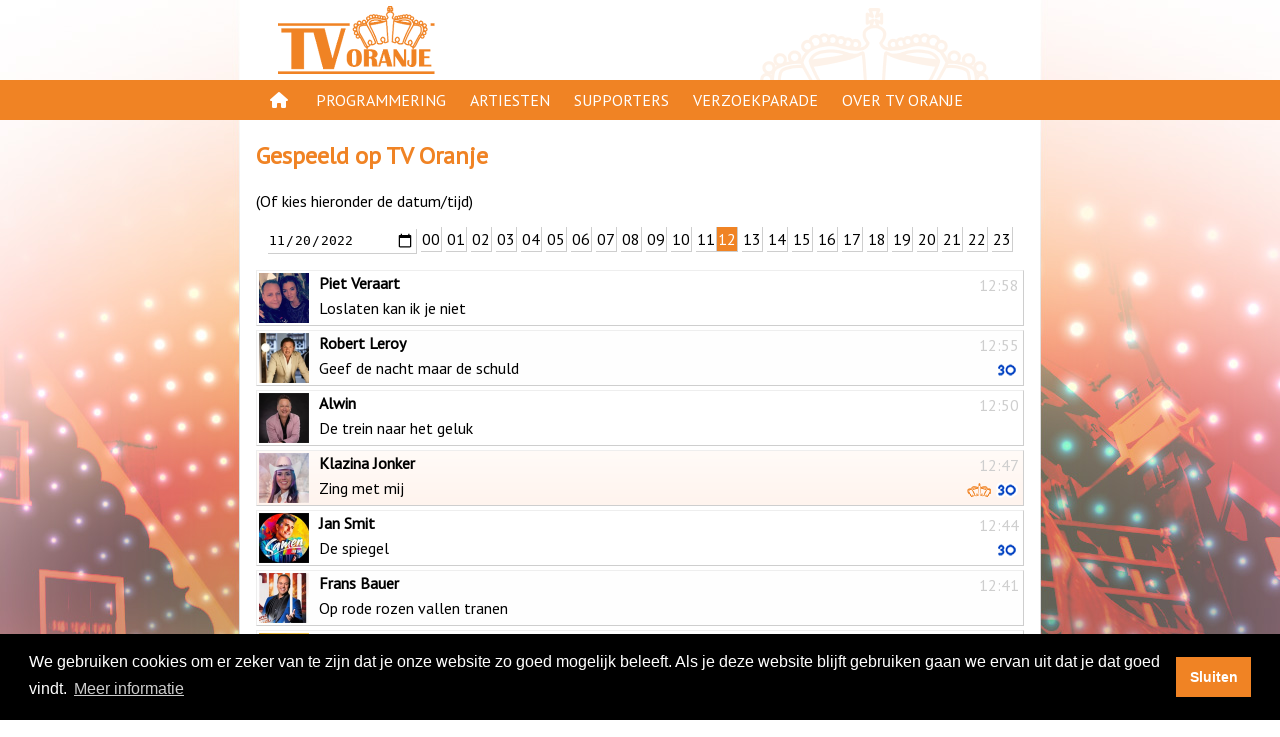

--- FILE ---
content_type: text/html; charset=UTF-8
request_url: https://www.tvoranje.nl/gespeeld/2022/11/20/12
body_size: 23528
content:
<!DOCTYPE html>
<html lang="nl">
    <head>
        <meta charset="UTF-8" />
<meta name="viewport" content="width=device-width, initial-scale=1">
<link href="https://fonts.googleapis.com/css?family=PT+Sans" rel="stylesheet">
<!--<link rel="stylesheet" href="https://use.fontawesome.com/releases/v5.3.1/css/all.css" integrity="sha384-mzrmE5qonljUremFsqc01SB46JvROS7bZs3IO2EmfFsd15uHvIt+Y8vEf7N7fWAU" crossorigin="anonymous">-->
<link href="/resources/fontawesome6/css/all.min.css" rel="stylesheet">

<style>

    @media only screen and (min-width: 768px){
        body{
            
            background-image: url("/resources/backgrounds/default_03.jpg");
            background-repeat: no-repeat;
            background-attachment: fixed;
            background-position: center bottom; 
        }
    }
</style>
<link href="/resources/style.css" rel="stylesheet" type="text/css"/>

<script src="/resources/scripts/interaction.js" type="text/javascript"></script>

<link rel="stylesheet" type="text/css" href="//cdnjs.cloudflare.com/ajax/libs/cookieconsent2/3.1.0/cookieconsent.min.css" />


<link rel="apple-touch-icon" sizes="57x57" href="/resources/icon/apple-icon-57x57.png">
<link rel="apple-touch-icon" sizes="60x60" href="/resources/icon/apple-icon-60x60.png">
<link rel="apple-touch-icon" sizes="72x72" href="/resources/icon/apple-icon-72x72.png">
<link rel="apple-touch-icon" sizes="76x76" href="/resources/icon/apple-icon-76x76.png">
<link rel="apple-touch-icon" sizes="114x114" href="/resources/icon/apple-icon-114x114.png">
<link rel="apple-touch-icon" sizes="120x120" href="/resources/icon/apple-icon-120x120.png">
<link rel="apple-touch-icon" sizes="144x144" href="/resources/icon/apple-icon-144x144.png">
<link rel="apple-touch-icon" sizes="152x152" href="/resources/icon/apple-icon-152x152.png">
<link rel="apple-touch-icon" sizes="180x180" href="/resources/icon/apple-icon-180x180.png">
<link rel="icon" type="image/png" sizes="192x192"  href="/resources/icon/android-icon-192x192.png">
<link rel="icon" type="image/png" sizes="32x32" href="/resources/icon/favicon-32x32.png">
<link rel="icon" type="image/png" sizes="96x96" href="/resources/icon/favicon-96x96.png">
<link rel="icon" type="image/png" sizes="16x16" href="/resources/icon/favicon-16x16.png">
<meta name="msapplication-TileImage" content="/resources/icon/ms-icon-144x144.png">

    <script src="//cdnjs.cloudflare.com/ajax/libs/cookieconsent2/3.1.0/cookieconsent.min.js"></script>    
    <script>

        window.addEventListener("load", function () {


            setTimeout(function () {
                var instance = new cookieconsent.Popup({
                    "palette": {
                        "popup": {
                            "background": "#000"
                        },
                        "button": {
                            "background": "#f08324",
                            "text": "#ffffff"
                        }
                    },
                    content: {
                        message: "We gebruiken cookies om er zeker van te zijn dat je onze website zo goed mogelijk beleeft. Als je deze website blijft gebruiken gaan we ervan uit dat je dat goed vindt.",
                        dismiss: "Sluiten",
                        link: "Meer informatie",
                        "href": "/page/cookies"
                    },
                    onPopupClose: function () {
                        location.reload(true);
                    },
                    autoAttach: false
                });

                document.body.appendChild(instance.element)
            }, 1000);
        });
    </script>
            <title>TV Oranje - Gespeeld op televisie</title>
        
    <meta name="description" content="Gespeeld op televisie" />

    <meta property="og:title" content="TV Oranje" />
    <meta property="og:description" content="Gespeeld op televisie" />    
    <meta property="og:type" content="website" />
    <meta property="og:url" content="https://www.tvoranje.nl/gespeeld/2022/11/20/12" />
    <meta property="og:image" content="https://www.tvoranje.nl/resources/og.jpg" />

    
        <meta property="og:image:width" content="1024px" />
        <meta property="og:image:height" content="1024px" />
            
    <meta property="og:locale" content="nl_NL" />
            <style>

            .entry > a > .thumbnail{
                width: 50px;
                height: 50px;
                margin: 2px;
                float:left;
                margin-right: 10px;
            }

            .entry{
                border: solid 1px #eeeeee;
                border-right: solid 1px #cecece;
                border-bottom: solid 1px #cecece;
                overflow: hidden;
                margin-bottom: 4px;
                background: #ffffff;
                line-height: 25px;
                position: relative;
            }


            .entry:nth-of-type(even) {
                background: #fefefe;
            }

            .now{
                border: solid 1px #eeeeee;
                border-right: solid 1px #cecece;
                border-bottom: solid 1px #cecece;
                overflow: auto;
                font-size: 14pt;
                margin-bottom: 20px;
                position: relative;
            }

            .now > a > .time {
                color: #f08324;
                display:none;
            }

            .now > a > .thumbnail {
                width: 100px;
                height: 100px;
                margin: 10px;
                margin-right: 20px;
                float:left;
                box-shadow: 3px 3px 5px 0px rgba(0,0,0,0.18);
            }

            .now .info {
                height: 120px;
                display: flex;
                justify-content: center;
                align-self: center;
                flex-direction: column;
            }

            .time {
                position: absolute;
                right: 4px;
                top: 2px;
                color: #cecece;
            }

            .icon {
                position: absolute;
                right: 4px;
                bottom: 0;
                color: #cecece;
            }

            .now .icon {
                bottom: 20px;
                right: 10px;
                text-align: right;
            }

            .spacer {
                line-height: 40px;
            }

            .list{
                padding: 0;
                list-style-type: none;
            }

            .selected{
                background: #f08324;
                color: #ffffff;
            }

            .hour {
                display: inline-block;
                width: 20px;
                height: 24px;
                line-height: 24px;

                border-right: solid 1px #cecece;
                border-bottom: solid 1px #cecece;
            }

            .datepicker{
                z-index:-1;
                border:none; 
                border-right: solid 1px #cecece;
                border-bottom: solid 1px #cecece;
                height: 24px;
                line-height: 24px;
                margin: 0;
                padding: 0;
            }

            .ok {
                background: rgb(255,244,238);
                background: linear-gradient(0deg, rgba(255,244,238,1) 0%, rgba(255,251,248,1) 100%) !important; 
            }

            .okicon, .t30icon {
                vertical-align:text-bottom;
            }



            .mobileBreak {
                display: none;
            }

            @media only screen and (max-width: 768px){
                .mobileBreak {
                    display: inline;
                }
            }
        </style>
        <script type="text/javascript">
            var datefield = document.createElement("input");
            datefield.setAttribute("type", "date");
            if (datefield.type !== "date") {
                document.write('<link href="http://ajax.googleapis.com/ajax/libs/jqueryui/1.8/themes/base/jquery-ui.css" rel="stylesheet" type="text/css" />\n');
                document.write('<script src="http://ajax.googleapis.com/ajax/libs/jquery/1.4/jquery.min.js"><\/script>\n');
                document.write('<script src="http://ajax.googleapis.com/ajax/libs/jqueryui/1.8/jquery-ui.min.js"><\/script>\n');
            }

            function selectDate(y, m, d, h) {
                console.log(y, m, d, h);

                window.location.pathname = "/gespeeld/" + y.toString() + "/" + m.toString().padStart(2, '0') + "/" + d.toString().padStart(2, '0') + "/" + h.toString().padStart(2, '0');
            }
        </script>


    </head>
    <body>

        <div id="holder">
    <div id="head">
        <a href="/"><img class="logo" src="/resources/logo.png" alt="TV Oranje logo"/></a>
        <img id="logosmall" src="/resources/logosmall.png" class="desktop" alt="logo small"/>
            </div>

    <div id="navigation" class="desktop">

        <div id="pages">
            <div class="navigationlink"><a href="/">&nbsp;<i class="fas fa-home"></i>&nbsp;</a></div>
            <div class="navigationlink">
                <a href="/gids">Programmering</a>
                <div class="navigationsub">
                    <ul>
                        <li><a href="/gids/programmas">Programma's</a></li>
                        <li><a href="/gespeeld">Gespeeld op TV Oranje</a></li>
                        <li><a href="/oranjekroon">Oranje Kroon</a></li>
                    </ul>
                </div>

            </div>
            <div class="navigationlink">
                <a href="/artiesten">Artiesten</a>
            </div>
            <div class="navigationlink">
                <a href="/page/supporters">Supporters</a>
                <div class="navigationsub">
                    <ul>
                        <li><a href="/page/supporters-acties">Supportersacties</a></li>
                        <li><a href="/modules/supporters">Aanmelden</a></li>
                    </ul>
                </div>
            </div>
            <div class="navigationlink"><a href="/verzoekparade">Verzoekparade</a></div>
            <div class="navigationlink">
                <a href="/page/over-tv-oranje">Over TV Oranje</a>
                <div class="navigationsub">
                    <ul>
                        <li><a href="/page/waar-te-zien">Waar te zien</a></li>
                        <li><a href="/page/clip-insturen">Clip insturen</a></li>
                        <li><a href="/page/adverteren">Adverteren</a></li>
                        <li><a href="/page/disclaimer">Disclaimer</a></li>
                        <li><a href="/page/privacy">Privacy</a></li>
                        <li><a href="/modules/contact">Contact</a></li>
                    </ul>
                </div>
            </div>
        </div>

    </div>

    <div id="navigationmobile" class="mobile">
        <div id="hamburger" class="largeicon"><a href="javascript:toggleHamburger()"><i class="fas fa-bars"></i></a></div>
        <div id="mobilemenu" class="hidden">
            <a href="/">
                <img class="logo" src="/resources/logo.png" alt="logo"/></a>
            <a id="closeHamburger" href="javascript:toggleHamburger()"><i class="fas fa-times largeicon" ></i></a>
            <ul class="mobileentries">
                <li>
                    <a href="/gids">Programmering</a>
                    <ul>
                        <li><a href="/gids/programmas">Programma's</a></li>
                        <li><a href="/gespeeld">Gespeeld op TV Oranje</a></li>
                        <li><a href="/oranjekroon">Oranje Kroon</a></li>
                    </ul>
                </li>

                <li>
                    <a href="/artiesten">Artiesten</a>
                </li>

                <li>
                    <a href="/page/supporters">Supporters</a>
                    <ul>
                        <li><a href="/page/supporters-acties">Supportersacties</a></li>
                        <li><a href="/modules/supporters">Aanmelden</a></li>
                    </ul>
                </li>

                <li>
                    <a href="/verzoekparade">Verzoekparade</a>
                </li>
                <li>
                    <a href="/page/over-tv-oranje">Over TV Oranje</a>
                    <ul>
                        <li><a href="/page/waar-te-zien">Waar te zien</a></li>
                        <li><a href="/page/clip-insturen">Clip insturen</a></li>
                        <li><a href="/page/adverteren">Adverteren</a></li>
                        <li><a href="/page/disclaimer">Disclaimer</a></li>
                        <li><a href="/page/privacy">Privacy</a></li>
                        <li><a href="/modules/contact">Contact</a></li>
                    </ul>
                </li>
            </ul>
            <div style="height: 50%">&nbsp;</div>
        </div>
        <div id="mobileoverlay" class="hidden"></div>
    </div>
        <div id="content" class="pad">
            <h2>Gespeeld op TV Oranje</h2>

<p>(Of kies hieronder de&nbsp;datum/tijd)</p>
            <div style="width: 100%; text-align: center">
                <div style="display:inline-block">
                    <input class="datepicker" type="date" id="picker" value="2022-11-20"/> 
                </div>
                <br class="mobileBreak"/>
                <div style="display:inline-block">
                    <a class='hour' href='/gespeeld/2022/11/20/00'>00</a> <a class='hour' href='/gespeeld/2022/11/20/01'>01</a> <a class='hour' href='/gespeeld/2022/11/20/02'>02</a> <a class='hour' href='/gespeeld/2022/11/20/03'>03</a> <a class='hour' href='/gespeeld/2022/11/20/04'>04</a> <a class='hour' href='/gespeeld/2022/11/20/05'>05</a> <a class='hour' href='/gespeeld/2022/11/20/06'>06</a> <a class='hour' href='/gespeeld/2022/11/20/07'>07</a> <a class='hour' href='/gespeeld/2022/11/20/08'>08</a> <a class='hour' href='/gespeeld/2022/11/20/09'>09</a> <a class='hour' href='/gespeeld/2022/11/20/10'>10</a> <a class='hour' href='/gespeeld/2022/11/20/11'>11</a> </div><div style="display:inline-block"><a class='hour selected' href='/gespeeld/2022/11/20/12'>12</a> <a class='hour' href='/gespeeld/2022/11/20/13'>13</a> <a class='hour' href='/gespeeld/2022/11/20/14'>14</a> <a class='hour' href='/gespeeld/2022/11/20/15'>15</a> <a class='hour' href='/gespeeld/2022/11/20/16'>16</a> <a class='hour' href='/gespeeld/2022/11/20/17'>17</a> <a class='hour' href='/gespeeld/2022/11/20/18'>18</a> <a class='hour' href='/gespeeld/2022/11/20/19'>19</a> <a class='hour' href='/gespeeld/2022/11/20/20'>20</a> <a class='hour' href='/gespeeld/2022/11/20/21'>21</a> <a class='hour' href='/gespeeld/2022/11/20/22'>22</a> <a class='hour' href='/gespeeld/2022/11/20/23'>23</a>                </div>
            </div>

            <ul class='list notranslate' translate='no'>
                <li id='c-2bjd' class='entry'><a href='/verzoekparade/stem/c-2bjd'><span class='time'>12:58</span><span class='icon'></span><img class='thumbnail' src='/artiesten/profiel/afbeelding/a-fvm9v'/><span class='info'><span><b>Piet Veraart</b></span><br/>Loslaten kan ik je niet</span></a></li><li id='c-244b' class='entry'><a href='/verzoekparade/stem/c-244b'><span class='time'>12:55</span><span class='icon'> <span href='#'><img class='t30icon' src='/resources/icon_top30.png'/></span> </span><img class='thumbnail' src='/artiesten/profiel/afbeelding/a-fu0ku'/><span class='info'><span><b>Robert Leroy</b></span><br/>Geef de nacht maar de schuld</span></a></li><li id='c-27fj' class='entry'><a href='/verzoekparade/stem/c-27fj'><span class='time'>12:50</span><span class='icon'></span><img class='thumbnail' src='/artiesten/profiel/afbeelding/a-fu2lf'/><span class='info'><span><b>Alwin </b></span><br/>De trein naar het geluk</span></a></li><li id='c-2b7o' class='entry ok'><a href='/verzoekparade/stem/c-2b7o'><span class='time'>12:47</span><span class='icon'> <span href='#' ><img class='okicon' src='/resources/icon_ok.png'/></span>  <span href='#'><img class='t30icon' src='/resources/icon_top30.png'/></span> </span><img class='thumbnail' src='/artiesten/profiel/afbeelding/a-fugrr'/><span class='info'><span><b>Klazina Jonker</b></span><br/>Zing met mij</span></a></li><li id='c-2bee' class='entry'><a href='/verzoekparade/stem/c-2bee'><span class='time'>12:44</span><span class='icon'> <span href='#'><img class='t30icon' src='/resources/icon_top30.png'/></span> </span><img class='thumbnail' src='/artiesten/profiel/afbeelding/a-fu143'/><span class='info'><span><b>Jan Smit</b></span><br/>De spiegel</span></a></li><li id='c-cmf' class='entry'><a href='/verzoekparade/stem/c-cmf'><span class='time'>12:41</span><span class='icon'></span><img class='thumbnail' src='/artiesten/profiel/afbeelding/a-fu0th'/><span class='info'><span><b>Frans Bauer</b></span><br/>Op rode rozen vallen tranen</span></a></li><li id='c-dir' class='entry'><a href='/verzoekparade/stem/c-dir'><span class='time'>12:37</span><span class='icon'></span><img class='thumbnail' src='/artiesten/profiel/afbeelding/a-fu2b5'/><span class='info'><span><b>Frans Halsema</b></span><br/>Ik, jij</span></a></li><li id='c-2bfp' class='entry'><a href='/verzoekparade/stem/c-2bfp'><span class='time'>12:34</span><span class='icon'></span><img class='thumbnail' src='/artiesten/profiel/afbeelding/a-fursv'/><span class='info'><span><b>Bökkers</b></span><br/>Roxanne (goed geil en niet bange)</span></a></li><li id='c-kdj' class='entry'><a href='/verzoekparade/stem/c-kdj'><span class='time'>12:30</span><span class='icon'></span><img class='thumbnail' src='/artiesten/profiel/afbeelding/a-fu3n7'/><span class='info'><span><b>Jeroen van der Boom</b></span><br/>Het is over</span></a></li><li id='c-1vgb' class='entry ok'><a href='/verzoekparade/stem/c-1vgb'><span class='time'>12:27</span><span class='icon'> <span href='#' ><img class='okicon' src='/resources/icon_ok.png'/></span>  <span href='#'><img class='t30icon' src='/resources/icon_top30.png'/></span> </span><img class='thumbnail' src='/artiesten/profiel/afbeelding/a-fvdp0'/><span class='info'><span><b>Sven Versteeg</b></span><br/>Liever de liefste</span></a></li><li id='c-2b6j' class='entry ok'><a href='/verzoekparade/stem/c-2b6j'><span class='time'>12:23</span><span class='icon'> <span href='#' ><img class='okicon' src='/resources/icon_ok.png'/></span>  <span href='#'><img class='t30icon' src='/resources/icon_top30.png'/></span> </span><img class='thumbnail' src='/artiesten/profiel/afbeelding/a-fuib1'/><span class='info'><span><b>Pascal Redeker</b></span><br/>Ik kan je niet vergeten</span></a></li><li id='c-eqt' class='entry'><a href='/verzoekparade/stem/c-eqt'><span class='time'>12:20</span><span class='icon'></span><img class='thumbnail' src='/artiesten/profiel/afbeelding/a-fu2um'/><span class='info'><span><b>De Sjonnies</b></span><br/>Zwemmen zonder slip (hip hip)</span></a></li><li id='c-21t1' class='entry'><a href='/verzoekparade/stem/c-21t1'><span class='time'>12:16</span><span class='icon'></span><img class='thumbnail' src='/artiesten/profiel/afbeelding/a-fvk6k'/><span class='info'><span><b>Linde Schöne</b></span><br/>Ergens in mijn hoofd</span></a></li><li id='c-2bj3' class='entry'><a href='/verzoekparade/stem/c-2bj3'><span class='time'>12:13</span><span class='icon'> <span href='#'><img class='t30icon' src='/resources/icon_top30.png'/></span> </span><img class='thumbnail' src='/artiesten/profiel/afbeelding/a-fvr88'/><span class='info'><span><b>Chicco</b></span><br/>Veeg ze van het matje</span></a></li><li id='c-2ber' class='entry'><a href='/verzoekparade/stem/c-2ber'><span class='time'>12:10</span><span class='icon'> <span href='#'><img class='t30icon' src='/resources/icon_top30.png'/></span> </span><img class='thumbnail' src='/artiesten/profiel/afbeelding/a-fucvu'/><span class='info'><span><b>Tom Haver</b></span><br/>Geen medicijn</span></a></li><li id='c-2a0k' class='entry'><a href='/verzoekparade/stem/c-2a0k'><span class='time'>12:06</span><span class='icon'></span><img class='thumbnail' src='/artiesten/profiel/afbeelding/a-fu0s9'/><span class='info'><span><b>Willem Barth</b></span><br/>Dikke Leo</span></a></li><li id='c-20av' class='entry'><a href='/verzoekparade/stem/c-20av'><span class='time'>12:04</span><span class='icon'></span><img class='thumbnail' src='/artiesten/profiel/afbeelding/a-fvd7b'/><span class='info'><span><b>PC Brown</b></span><br/>Je t'aime, je t'aime cherie</span></a></li><li id='c-2avi' class='entry ok'><a href='/verzoekparade/stem/c-2avi'><span class='time'>12:01</span><span class='icon'> <span href='#' ><img class='okicon' src='/resources/icon_ok.png'/></span>  <span href='#'><img class='t30icon' src='/resources/icon_top30.png'/></span> </span><img class='thumbnail' src='/artiesten/profiel/afbeelding/a-fu0pk'/><span class='info'><span><b>Marco de Hollander</b></span><br/>Laat ons samen proosten</span></a></li>            </ul>
        </div>

        <script type="text/javascript">
            var picker = document.getElementById("picker");
            if (picker.type !== "date") {

                jQuery(function ($) {
                    $('#picker').datepicker({
                        onSelect: function () {
                            var d = $("#picker").datepicker("getDate");
                            selectDate(d.getFullYear(), d.getMonth() + 1, d.getDate(), 12);
                        }
                    });
                });
            } else {
                picker.onchange = function (e) {
                    var d = new Date(Date.parse(picker.value));
                    console.log(d);
                    selectDate(d.getFullYear(), d.getMonth() + 1, d.getDate(), 12);
                };
            }
        </script>

        <div class="footer">
    <div style="max-width: 768px; margin: auto;">

        <span style="float:left">
            <a href="/app"><i class="fas fa-mobile-alt"></i><span class="desktop"> App</span></a> | 
            <a href="https://www.tvoranjeshop.nl/" rel="noreferrer" target="_blank"><i class="fas fa-shopping-basket"></i><span class="desktop"> Shop</span></a> | 
            <a href="https://www.tvoranje.nl/page/livestream" ><i class="far fa-play-circle"></i> <span class="desktop"> Livestream</span></a> | 
            <a href="https://top-30.nl/" rel="noreferrer" target="_blank"><i class="fas fa-music"></i> <span class="desktop"> Oranje Top 30</span></a> | 
            <a href="/verzoekparade/"><i class="far fa-thumbs-up"></i> <span class="desktop"> Verzoekparade</span></a> | 
            <a href="/modules/contact/"><i class="fas fa-info-circle"></i> <span class="desktop"> Contact</span></a>
        </span>
        <span style="float:right">
            <a href="https://www.youtube.com/tvoranjegemist" title="YouTube" rel="noreferrer" target="_blank" style="font-size: 14pt"><i class="fab fa-youtube"></i></a>&nbsp; | &nbsp; 
            <a href="https://www.instagram.com/tvoranje/" title="Instagram" rel="noreferrer" target="_blank" style="font-size: 14pt"><i class="fab fa-instagram"></i></a>&nbsp; | &nbsp;
            <a href="https://www.facebook.com/TVOranje/" title="Facebook" rel="noreferrer" target="_blank" style="font-size: 14pt"><i class="fab fa-facebook-f"></i></a>
        </span>
    </div>
</div>
</div>



    </body>
</html>